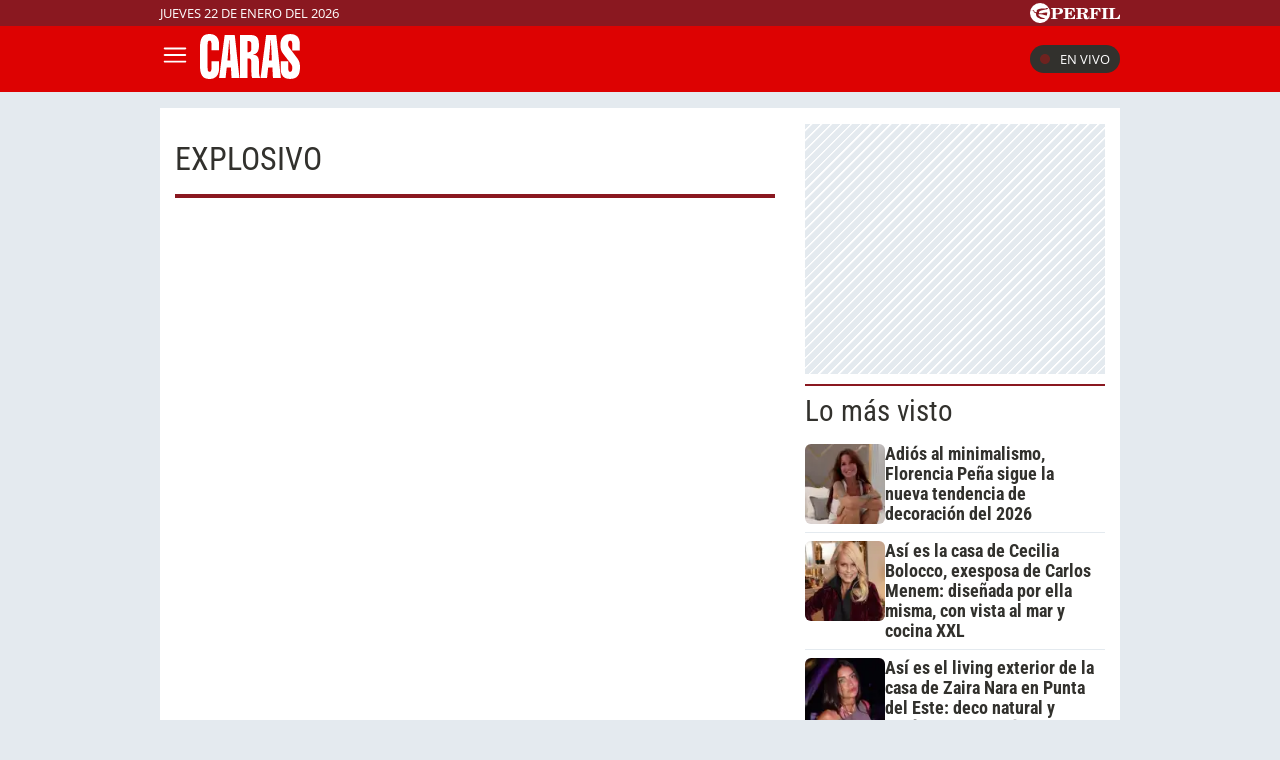

--- FILE ---
content_type: text/html; charset=UTF-8
request_url: https://caras.perfil.com/temas/explosivo
body_size: 11777
content:
<!DOCTYPE html>

<html lang="es">
    <head>
        <meta charset="utf-8">
        <meta name="viewport" content="width=device-width, initial-scale=1, shrink-to-fit=no">
        <meta name="description" content="Portal web de la Revista Caras de Editorial Perfil. Información de los famosos de Argentina y el mundo. Todo lo que pasa en la televisión, el teatro, la música y el entretenimiento.">
        <meta property="fb:admins"              content="100000796672456,1483151046">
        <meta property="fb:app_id"              content="256482185036854">
        <meta property="fb:pages"               content="120657911351045">
        <title>Explosivo</title>

        <script>window["sharedData"]={"eplanning":{"client":"279a3","sec":"seccion_tag"}};window["sharedDataNamespace"]="sharedData";window["shared"]=function(e){var n=void 0!==arguments[1]?arguments[1]:null;return[window.sharedDataNamespace].concat("string"==typeof e?e.split("."):[]).reduce(function(e,t){return e===n||"object"!=typeof e||void 0===e[t]?n:e[t]},window)};</script>
        
        <meta name="page-version" content="22-01-2026 15:34:53">
                

        
        
        <link rel="apple-touch-icon" sizes="57x57" href="https://caras.perfil.com/images/favicon/apple-icon-57x57.png">
        <link rel="apple-touch-icon" sizes="60x60" href="https://caras.perfil.com/images/favicon/apple-icon-60x60.png">
        <link rel="apple-touch-icon" sizes="72x72" href="https://caras.perfil.com/images/favicon/apple-icon-72x72.png">
        <link rel="apple-touch-icon" sizes="76x76" href="https://caras.perfil.com/images/favicon/apple-icon-76x76.png">
        <link rel="apple-touch-icon" sizes="114x114" href="https://caras.perfil.com/images/favicon/apple-icon-114x114.png">
        <link rel="apple-touch-icon" sizes="120x120" href="https://caras.perfil.com/images/favicon/apple-icon-120x120.png">
        <link rel="apple-touch-icon" sizes="144x144" href="https://caras.perfil.com/images/favicon/apple-icon-144x144.png">
        <link rel="apple-touch-icon" sizes="152x152" href="https://caras.perfil.com/images/favicon/apple-icon-152x152.png">
        <link rel="apple-touch-icon" sizes="180x180" href="https://caras.perfil.com/images/favicon/apple-icon-180x180.png">
        <link rel="icon" type="image/png" sizes="192x192"  href="https://caras.perfil.com/images/favicon/android-icon-192x192.png">
        <link rel="icon" type="image/png" sizes="32x32" href="https://caras.perfil.com/images/favicon/favicon-32x32.png">
        <link rel="icon" type="image/png" sizes="96x96" href="https://caras.perfil.com/images/favicon/favicon-96x96.png">
        <link rel="icon" type="image/png" sizes="16x16" href="https://caras.perfil.com/images/favicon/favicon-16x16.png">
        <link rel="manifest" href="https://caras.perfil.com/images/favicon/manifest.json">
        <meta name="msapplication-TileColor" content="#ffffff">
        <meta name="msapplication-TileImage" content="https://caras.perfil.com/images/favicon/ms-icon-144x144.png">
        <meta name="theme-color" content="#ffffff">
        

        <link rel="preconnect" href="https://ads.us.e-planning.net">
        <link rel="preconnect" href="https://libs.lavoz.com.ar">
        <link rel="preconnect" href="https://fonts.googleapis.com">
        <link rel="preconnect" href="https://fonts.gstatic.com" crossorigin>
        
        

        	<link rel="stylesheet" href="/css/channels-high.css?id=d1d692e5ff1d808e3786">

        
        

        	 <script type="text/javascript">
            window.dataLayer = window.dataLayer || [];
            window.dataLayer.push({
    "brand": "caras",
    "brandPretty": "Caras",
    "environment": "main",
    "pageCategory": "vitrina de notas",
    "articleFormat": "estandar"
});
            console.log('GTM', window.dataLayer);
            (function(w,d,s,l,i){w[l]=w[l]||[];w[l].push({'gtm.start':
                    new Date().getTime(),event:'gtm.js'});var f=d.getElementsByTagName(s)[0],
                j=d.createElement(s),dl=l!='dataLayer'?'&l='+l:'';j.async=true;j.src=
                'https://www.googletagmanager.com/gtm.js?id='+i+dl;f.parentNode.insertBefore(j,f);
            })(window,document,'script','dataLayer','GTM-F7J7XTT');
        </script>
        <noscript><iframe src="https://www.googletagmanager.com/ns.html?id=GTM-F7J7XTT" height="0" width="0" style="display:none;visibility:hidden"></iframe></noscript>
        <!-- /Google Tag Manager -->

 
         <script>
          var _comscore = _comscore || [];
          _comscore.push({ c1: "2", c2: "6906401", options: {enableFirstPartyCookie: true, bypassUserConsentRequirementFor1PCookie: true} });
          (function() {
            var s = document.createElement("script"), el = document.getElementsByTagName("script")[0]; s.defer = true;
            s.src = (document.location.protocol == "https:" ? "https://sb" : "http://b") + ".scorecardresearch.com/beacon.js";
            el.parentNode.insertBefore(s, el);
          })();
        </script>
        <noscript>
            <img src="https://b.scorecardresearch.com/p?c1=2&c2=6906401&cv=2.0&cj=1" />
        </noscript>
    
    
     
         <script type="text/javascript">
          function e(e){var t=!(arguments.length>1&&void 0!==arguments[1])||arguments[1],c=document.createElement("script");c.src=e,t?c.type="module":(c.async=!0,c.type="text/javascript",c.setAttribute("nomodule",""));var n=document.getElementsByTagName("script")[0];n.parentNode.insertBefore(c,n)}function t(t,c,n){var a,o,r;null!==(a=t.marfeel)&&void 0!==a||(t.marfeel={}),null!==(o=(r=t.marfeel).cmd)&&void 0!==o||(r.cmd=[]),t.marfeel.config=n,t.marfeel.config.accountId=c;var i="https://sdk.mrf.io/statics";e("".concat(i,"/marfeel-sdk.js?id=").concat(c),!0),e("".concat(i,"/marfeel-sdk.es5.js?id=").concat(c),!1)}!function(e,c){var n=arguments.length>2&&void 0!==arguments[2]?arguments[2]:{};t(e,c,n)}(window,1740,{} /*config*/);
        </script>
    
    
     

        
                

        


        

        <!-- InMobi Choice. Consent Manager Tag v3.0 (for TCF 2.2) -->
<script type="text/javascript" async=true>
  (function() {
    var host = window.location.hostname;
    var element = document.createElement('script');
    var firstScript = document.getElementsByTagName('script')[0];
    var url = 'https://cmp.inmobi.com'
      .concat('/choice/', 'JLynYhbuKN0hh', '/', host, '/choice.js?tag_version=V3');
    var uspTries = 0;
    var uspTriesLimit = 3;
    element.async = true;
    element.type = 'text/javascript';
    element.src = url;

    firstScript.parentNode.insertBefore(element, firstScript);

    function makeStub() {
      var TCF_LOCATOR_NAME = '__tcfapiLocator';
      var queue = [];
      var win = window;
      var cmpFrame;

      function addFrame() {
        var doc = win.document;
        var otherCMP = !!(win.frames[TCF_LOCATOR_NAME]);

        if (!otherCMP) {
          if (doc.body) {
            var iframe = doc.createElement('iframe');

            iframe.style.cssText = 'display:none';
            iframe.name = TCF_LOCATOR_NAME;
            doc.body.appendChild(iframe);
          } else {
            setTimeout(addFrame, 5);
          }
        }
        return !otherCMP;
      }

      function tcfAPIHandler() {
        var gdprApplies;
        var args = arguments;

        if (!args.length) {
          return queue;
        } else if (args[0] === 'setGdprApplies') {
          if (
            args.length > 3 &&
            args[2] === 2 &&
            typeof args[3] === 'boolean'
          ) {
            gdprApplies = args[3];
            if (typeof args[2] === 'function') {
              args[2]('set', true);
            }
          }
        } else if (args[0] === 'ping') {
          var retr = {
            gdprApplies: gdprApplies,
            cmpLoaded: false,
            cmpStatus: 'stub'
          };

          if (typeof args[2] === 'function') {
            args[2](retr);
          }
        } else {
          if(args[0] === 'init' && typeof args[3] === 'object') {
            args[3] = Object.assign(args[3], { tag_version: 'V3' });
          }
          queue.push(args);
        }
      }

      function postMessageEventHandler(event) {
        var msgIsString = typeof event.data === 'string';
        var json = {};

        try {
          if (msgIsString) {
            json = JSON.parse(event.data);
          } else {
            json = event.data;
          }
        } catch (ignore) {}

        var payload = json.__tcfapiCall;

        if (payload) {
          window.__tcfapi(
            payload.command,
            payload.version,
            function(retValue, success) {
              var returnMsg = {
                __tcfapiReturn: {
                  returnValue: retValue,
                  success: success,
                  callId: payload.callId
                }
              };
              if (msgIsString) {
                returnMsg = JSON.stringify(returnMsg);
              }
              if (event && event.source && event.source.postMessage) {
                event.source.postMessage(returnMsg, '*');
              }
            },
            payload.parameter
          );
        }
      }

      while (win) {
        try {
          if (win.frames[TCF_LOCATOR_NAME]) {
            cmpFrame = win;
            break;
          }
        } catch (ignore) {}

        if (win === window.top) {
          break;
        }
        win = win.parent;
      }
      if (!cmpFrame) {
        addFrame();
        win.__tcfapi = tcfAPIHandler;
        win.addEventListener('message', postMessageEventHandler, false);
      }
    };

    makeStub();

    var uspStubFunction = function() {
      var arg = arguments;
      if (typeof window.__uspapi !== uspStubFunction) {
        setTimeout(function() {
          if (typeof window.__uspapi !== 'undefined') {
            window.__uspapi.apply(window.__uspapi, arg);
          }
        }, 500);
      }
    };

    var checkIfUspIsReady = function() {
      uspTries++;
      if (window.__uspapi === uspStubFunction && uspTries < uspTriesLimit) {
        console.warn('USP is not accessible');
      } else {
        clearInterval(uspInterval);
      }
    };

    if (typeof window.__uspapi === 'undefined') {
      window.__uspapi = uspStubFunction;
      var uspInterval = setInterval(checkIfUspIsReady, 6000);
    }
  })();
</script>
<!-- End InMobi Choice. Consent Manager Tag v3.0 (for TCF 2.2) -->
    </head>

    <body class="pf-channel-show">
         <div class="pre-header">
	<div class="max-width margin-auto">
		<div class="row">
			<div class="time-top">jueves 22 de enero del 2026</div>
			<div class="perfil-logo">
				<a href="https://www.perfil.com" target="_blank" title="Ir a Perfil.com" rel="noreferrer">
					<svg xmlns="http://www.w3.org/2000/svg" viewBox="0 0 89.86 20.12">
						<path d="M89.76,16.05,90,11.87l-.84-.07c-.65,2.51-1.88,3.41-4.59,3.41-1,0-1.28-.05-1.28-.81V6.61c0-.61.13-.81.86-.81h1.06V5H78.52v.8h.88c.74,0,.84.2.84.81v7.84c0,.61-.14.79-.86.79h-.86v.81ZM78.05,5H71.43v.8h.93c.74,0,.86.2.86.81v7.84c0,.61-.14.79-.86.79h-.93v.81h6.62v-.81h-1c-.72,0-.84-.18-.84-.79V6.61c0-.61.12-.81.84-.81h1ZM70.49,5h-11v.8h.86c.74,0,.86.2.86.81v7.84c0,.61-.14.79-.86.79H59.5v.81h6.75v-.81H65c-.73,0-.85-.18-.85-.79V10.76h.24c1.48,0,2.1.58,2.39,2.11h.84V7.8h-.84c-.29,1.53-.89,2.13-2.39,2.13h-.24V6.66c0-.77.26-.83,1.23-.83,2.58,0,3.74.81,4.38,3.15h.82ZM50.78,10.74h.67c1.94,0,2.29.5,2.41,2.19a4.85,4.85,0,0,0,.35,2.37,2.6,2.6,0,0,0,2.44,1,2.51,2.51,0,0,0,2.81-2.7v-.12H58.6c0,1-.22,1.5-.7,1.5-.76,0-.59-1.13-1.08-2.48a2.69,2.69,0,0,0-2.59-1.91v-.11C56.62,10.44,58,9.41,58,7.8,58,6,56.45,5,53.45,5H46v.8h.91c.66,0,.86.17.86.81v7.83c0,.65-.2.8-.86.8H46v.81h6.5v-.81h-.91c-.64,0-.84-.14-.84-.8v-3.7Zm0-4.1c0-.75.18-.84,1.29-.84,2,0,2.83.46,2.83,2.05S53.89,10,51.48,10a5.62,5.62,0,0,1-.7,0V6.64ZM33.61,16.05H45l.22-4.14-.84-.07c-.66,2.54-1.94,3.43-4.76,3.43-1,0-1.28-.08-1.28-.82V10.76h.23c1.48,0,2.11.58,2.39,2.11h.84V7.8h-.84c-.28,1.53-.89,2.13-2.39,2.13h-.23V6.61c0-.76.25-.82,1.23-.82,2.59,0,3.77.82,4.37,3.19h.83l-.14-4h-11v.8h.84c.74,0,.86.2.86.81v7.84c0,.61-.14.79-.86.79h-.84v.81Zm-7.81-1.6V11.31h1.68c3.75,0,5.59-1,5.59-3.18S31.48,5,28.44,5H21v.8h.91c.74,0,.85.2.85.81v7.84c0,.61-.13.79-.85.79H21v.81h6.66v-.81H26.62C25.93,15.24,25.8,15.09,25.8,14.45Zm0-7.69c0-.85.2-1,1.31-1,2,0,2.74.57,2.74,2.34s-.92,2.34-3.21,2.34a6.06,6.06,0,0,1-.84,0Z" transform="translate(-0.13 0.08)" style="fill:#fff" />
						<path d="M10.19-.08A10.07,10.07,0,1,0,20.25,10,10.06,10.06,0,0,0,10.19-.08Zm7.5,5.93a2.8,2.8,0,0,1-1.07.48c-.21.07-.76.13-1.3.22S14,6.82,14,6.82s-1.45.34-2.13.53a12.62,12.62,0,0,0-1.64.58A2,2,0,0,0,9.1,9.24a2,2,0,0,0-.09.92s0,0,0,0a.45.45,0,0,0,.11.09,7.87,7.87,0,0,0,2.17.06,11.9,11.9,0,0,0,1.25-.25s1-.24,1.88-.39a16.55,16.55,0,0,1,1.84-.25,5.16,5.16,0,0,1,.78.06c.41,0,.36.33.36.33s-.43,2.42-.51,2.63l-.07.16c-.12.14-1.26-.31-1.48-.37s-1.87-.52-2.32-.61-1.79-.3-2.16-.34-1-.12-1.3-.14l-.61,0a.42.42,0,0,0-.27.13.91.91,0,0,0-.13.6,2.47,2.47,0,0,0,1,1.29,8.15,8.15,0,0,0,1.94,1.23,10.05,10.05,0,0,0,2,.53,2.92,2.92,0,0,1,1,.34,1.15,1.15,0,0,1,.53.54c.13.3-.13.29-.13.29l-4.14,0c-.13,0-.3-.22-.37-.31a2.6,2.6,0,0,0-.68-.39,12.21,12.21,0,0,1-1.38-.6A3.76,3.76,0,0,1,6.88,13.6a3,3,0,0,1-.65-1.53c0-.25,0-1.06-.05-1.17A1,1,0,0,0,5.5,10a9.55,9.55,0,0,1-1.28-.55C4,9.34,4,9.19,3.86,8.65A1.07,1.07,0,0,0,3.41,8a2.12,2.12,0,0,0-1.27-.23c-.6,0-.82,0-.82-.09s.36-.06.66-.1a4.91,4.91,0,0,0,.69-.14,3.36,3.36,0,0,1,1-.19c.49,0,.67.34.77,1a1,1,0,0,0,.48.61,2.54,2.54,0,0,0,.88.31c.2,0,.77.08,1-.13s0-.58,0-.82a2,2,0,0,1,.26-1.11,2.88,2.88,0,0,1,1.09-.78,9.4,9.4,0,0,1,1.7-.58A13.72,13.72,0,0,1,13,5.43c.58,0,2,.2,2.28.19a.84.84,0,0,0,.62-.28c.18-.17.22-.26.49-.29s1.16,0,1.16,0,.43,0,.49.2-.25.56-.25.56,0,0-.07.06S17.45,6.05,17.69,5.85Z" transform="translate(-0.13 0.08)" style="fill:#fff" />
					</svg>
				</a>
			</div>
		</div>
	</div>
</div>

<header class="header">
	<div class="max-width margin-auto">
		<div class="row header__wrapper">
			<button class="header__button header__button-opener" id="js-menu-opener" title="menu">
				<svg xmlns="http://www.w3.org/2000/svg" class="header__menu-open" fill="none" viewBox="0 0 24 24" stroke-width="1.5" stroke="white" class="size-6">
					<path stroke-linecap="round" stroke-linejoin="round" d="M3.75 6.75h16.5M3.75 12h16.5m-16.5 5.25h16.5" />
				</svg>
				<svg xmlns="http://www.w3.org/2000/svg" class="header__toggler-close" fill="none" viewBox="0 0 24 24" stroke-width="1.5" stroke="white" class="size-6">
					<path stroke-linecap="round" stroke-linejoin="round" d="M6 18 18 6M6 6l12 12" />
				</svg>
			</button>
			<div class="header__logo">
				<a href="https://caras.perfil.com/" title="Ir a la Home de caras">
					<svg xmlns="http://www.w3.org/2000/svg" viewBox="0 0 99.3 44.93">
						<path d="M9.44,0c6,0,9.49,3.76,9.49,10.08v6.09H11.37V10.32c0-2.56-.49-3.7-1.93-3.7s-1.88,1.14-1.88,3.7V34.07c0,2.57.45,3.7,1.88,3.7s1.93-1.13,1.93-3.7V27.33h7.56v6.74c0,7-3.36,10.86-9.49,10.86C2.33,44.93,0,40.7,0,31.45V13.54C0,4.3,2.33,0,9.44,0Z" style="fill:#fff" />
						<path d="M27.26,26.55l.67-8c.36-4.3.72-8.42,1-12.29h.27c.31,6.2.53,9.78.58,10.8l.4,9.48ZM18.94,43.92h6.44l1.17-10.56h4.16l.58,10.56h7.88L34.51,1h-10Z" style="fill:#fff" />
						<path d="M51,14.68c0,2.33-1,3.52-3,3.52a3.38,3.38,0,0,1-.76-.06V7c.26,0,.49-.06.71-.06C50,7,51,8,51,10.32ZM51,29.6v6.2c0,3.64,0,6.27.8,8.12h7.88a16.86,16.86,0,0,1-1.12-6.69V28.64c0-5.61-1.7-7.76-5.82-7.88v-.23c3.76-.6,5.82-3.4,5.82-8.78,0-8.29-2-10.8-9.4-10.8H39.64v43H47.2V24.41c.27,0,.54-.06.77-.06C50.52,24.35,51,25.6,51,29.6Z" style="fill:#fff" />
						<path d="M68.44,26.55l.67-8c.36-4.3.71-8.42,1-12.29h.27c.31,6.2.54,9.78.58,10.8l.41,9.48ZM60.11,43.92h6.45l1.16-10.56h4.16l.58,10.56h7.88L75.69,1h-10Z" style="fill:#fff" />
						<path d="M99.3,33.18c0,7.87-2.82,11.69-9.71,11.69-6.49,0-9.49-3.34-9.49-10.8V27.33h7.56v6.74c0,2.57.49,3.7,1.93,3.7s2-1.19,2-3.7a5.56,5.56,0,0,0-.89-3.76L82.38,19.45c-2-2.62-2.51-4.95-2.51-8.71C79.87,3.82,83.41.06,89.68.06s9.48,3.4,9.48,10.08v6.21H91.6v-6c0-2.56-.49-3.7-1.92-3.7-1.62,0-2.2,1.26-2.2,3.7a5.59,5.59,0,0,0,1.12,3.17l8.28,11.09C98.76,27.15,99.3,29.66,99.3,33.18Z" style="fill:#fff" />
					</svg>
				</a>
			</div>


			<ul class="header__main-menu">
												<li>
					<a href="/ultimo-momento" target="_self" class="Noticias" title="Noticias " rel="noreferrer">Noticias</a>
				</li>
																<li>
					<a href="/seccion/celebridades" target="_self" class="celebridades" title="Famosos" rel="noreferrer">Famosos </a>
				</li>
																<li>
					<a href="/seccion/actualidad" target="_self" class="actualidad" title="Noticias de Actulidad" rel="noreferrer">Actualidad</a>
				</li>
																<li>
					<a href="/seccion/realeza" target="_self" class="realeza" title="Realeza" rel="noreferrer">Realeza</a>
				</li>
																<li>
					<a href="/seccion/moda" target="_self" class="moda" title="Moda" rel="noreferrer">Moda</a>
				</li>
																<li class="has-children">
					<a role="button" href="#" class="has-children-a internacional" data-toggle="dropdown">Internacional</a>
					<ul>
												<li>
							<a href="/seccion/caras-en-miami/" target="_self" rel="noreferrer">Caras Miami</a>
						</li>
												<li>
							<a href="https://caras.uol.com.br/" target="_blank" rel="noreferrer">Caras Brasil</a>
						</li>
												<li>
							<a href="http://caras.uy/" target="_blank" rel="noreferrer">Caras Uruguay</a>
						</li>
											</ul>
				</li>
								<li class="caras-like">
				<a href="/seccion/caras-like" class="d-xl-block" rel="noreferrer">
					CARAS Like
				</a>
			</li>
			</ul>


			<div class="header__vivo">
				<a href="https://caras.perfil.com/carastv" target="_blank" class="btn-en-vivo-link">
					<span class="header__vivo-led"></span>
					En vivo
				</a>
			</div>
		</div>
	</div>
</header>
<nav class="navbar transition" id="js-main-menu">
	<div class="navbar__header bg-brand">
		<div class="header__logo"><svg xmlns="http://www.w3.org/2000/svg" viewBox="0 0 99.3 44.93">
				<path d="M9.44,0c6,0,9.49,3.76,9.49,10.08v6.09H11.37V10.32c0-2.56-.49-3.7-1.93-3.7s-1.88,1.14-1.88,3.7V34.07c0,2.57.45,3.7,1.88,3.7s1.93-1.13,1.93-3.7V27.33h7.56v6.74c0,7-3.36,10.86-9.49,10.86C2.33,44.93,0,40.7,0,31.45V13.54C0,4.3,2.33,0,9.44,0Z" style="fill:#fff" />
				<path d="M27.26,26.55l.67-8c.36-4.3.72-8.42,1-12.29h.27c.31,6.2.53,9.78.58,10.8l.4,9.48ZM18.94,43.92h6.44l1.17-10.56h4.16l.58,10.56h7.88L34.51,1h-10Z" style="fill:#fff" />
				<path d="M51,14.68c0,2.33-1,3.52-3,3.52a3.38,3.38,0,0,1-.76-.06V7c.26,0,.49-.06.71-.06C50,7,51,8,51,10.32ZM51,29.6v6.2c0,3.64,0,6.27.8,8.12h7.88a16.86,16.86,0,0,1-1.12-6.69V28.64c0-5.61-1.7-7.76-5.82-7.88v-.23c3.76-.6,5.82-3.4,5.82-8.78,0-8.29-2-10.8-9.4-10.8H39.64v43H47.2V24.41c.27,0,.54-.06.77-.06C50.52,24.35,51,25.6,51,29.6Z" style="fill:#fff" />
				<path d="M68.44,26.55l.67-8c.36-4.3.71-8.42,1-12.29h.27c.31,6.2.54,9.78.58,10.8l.41,9.48ZM60.11,43.92h6.45l1.16-10.56h4.16l.58,10.56h7.88L75.69,1h-10Z" style="fill:#fff" />
				<path d="M99.3,33.18c0,7.87-2.82,11.69-9.71,11.69-6.49,0-9.49-3.34-9.49-10.8V27.33h7.56v6.74c0,2.57.49,3.7,1.93,3.7s2-1.19,2-3.7a5.56,5.56,0,0,0-.89-3.76L82.38,19.45c-2-2.62-2.51-4.95-2.51-8.71C79.87,3.82,83.41.06,89.68.06s9.48,3.4,9.48,10.08v6.21H91.6v-6c0-2.56-.49-3.7-1.92-3.7-1.62,0-2.2,1.26-2.2,3.7a5.59,5.59,0,0,0,1.12,3.17l8.28,11.09C98.76,27.15,99.3,29.66,99.3,33.18Z" style="fill:#fff" />
			</svg>
		</div>
		<button class="header__button header__button-closer" id="js-menu-closer" title="cerrar menu">
			<svg xmlns="http://www.w3.org/2000/svg" fill="none" viewBox="0 0 24 24" stroke-width="1.5" stroke="white" class="size-6">
				<path stroke-linecap="round" stroke-linejoin="round" d="M6 18 18 6M6 6l12 12" />
			</svg>
		</button>
	</div>
	<div class="navbar__wrapper">
		<div class="search">
			<form method="get" action="https://caras.perfil.com/buscador" class="search-form">
				<input class="search-form__input" name="q" type="text" placeholder="Buscar" aria-label="Buscar" value="">
				<button class="search-form__btn" type="submit" title="Buscar">
					<svg xmlns="http://www.w3.org/2000/svg" fill="none" viewBox="0 0 24 24" stroke-width="1.5" stroke="currentColor" class="size-6">
						<path stroke-linecap="round" stroke-linejoin="round" d="m21 21-5.197-5.197m0 0A7.5 7.5 0 1 0 5.196 5.196a7.5 7.5 0 0 0 10.607 10.607Z" />
					</svg>
				</button>
			</form>
		</div>

		<ul class="navbar__nav nav navbar__nav--main-menu">
									<li>
				<a href="/ultimo-momento" target="_self" class="Noticias" title="Noticias " rel="noreferrer">Noticias</a>
			</li>
												<li>
				<a href="/seccion/celebridades" target="_self" class="celebridades" title="Famosos" rel="noreferrer">Famosos </a>
			</li>
												<li>
				<a href="/seccion/actualidad" target="_self" class="actualidad" title="Noticias de Actulidad" rel="noreferrer">Actualidad</a>
			</li>
												<li>
				<a href="/seccion/realeza" target="_self" class="realeza" title="Realeza" rel="noreferrer">Realeza</a>
			</li>
												<li>
				<a href="/seccion/moda" target="_self" class="moda" title="Moda" rel="noreferrer">Moda</a>
			</li>
												<li class="has-children">
				<a role="button" href="#" class="has-children-a internacional" data-toggle="dropdown">Internacional</a>
				<ul>
										<li>
						<a href="/seccion/caras-en-miami/" target="_self" rel="noreferrer">Caras Miami</a>
					</li>
										<li>
						<a href="https://caras.uol.com.br/" target="_blank" rel="noreferrer">Caras Brasil</a>
					</li>
										<li>
						<a href="http://caras.uy/" target="_blank" rel="noreferrer">Caras Uruguay</a>
					</li>
									</ul>
			</li>
								</ul>

		<ul class="navbar__nav navbar__nav--topics">
						<li>
				<a href="https://caras.perfil.com/noticias/celebridades/desde-uruguay-zaira-nara-sorprendio-con-el-color-que-sera-tendencia-este-verano.phtml" target="_self" class="" title="Zaira Nara" rel="noreferrer">
					Zaira Nara 
				</a>
			</li>
						<li>
				<a href="https://caras.perfil.com/noticias/celebridades/wanda-nara-mostro-todos-los-chats-con-mauro-icardi-y-un-mensaje-sobre-la-china-suarez-llamo-la-atencion.phtml" target="_self" class="" title="Wanda Nara" rel="noreferrer">
					Wanda Nara
				</a>
			</li>
						<li>
				<a href="https://caras.perfil.com/noticias/celebridades/antonela-roccuzzo-cumplio-sueno-nueva-york-mostro-todos-detalles.phtml" target="_self" class="" title="Antonela Roccuzzo" rel="noreferrer">
					Antonela Roccuzzo
				</a>
			</li>
						<li>
				<a href="https://caras.perfil.com/noticias/celebridades/revelaron-la-foto-del-elenco-completo-de-felicidades-la-nueva-pelicula-de-benjamin-vicuna-y-griselda-siciliani-en-netflix.phtml" target="_self" class="" title="Netflix" rel="noreferrer">
					Netflix
				</a>
			</li>
						<li>
				<a href="https://caras.perfil.com/noticias/realeza/muerte-golpea-fuertemente-maxima-zorreguieta.phtml" target="_self" class="" title="Máxima Zorreguieta" rel="noreferrer">
					Máxima Zorreguieta 
				</a>
			</li>
						<li>
				<a href="https://caras.perfil.com/noticias/celebridades/mauro-icardi-desmintio-a-wanda-nara-y-publico-un-brutal-descargo-nunca-sera-mi-familia.phtml" target="_self" class="" title="Mauro Icardi" rel="noreferrer">
					Mauro Icardi
				</a>
			</li>
						<li>
				<a href="https://caras.perfil.com/noticias/actualidad/murio-la-mama-de-cecilia-bolocco-y-maximo-la-despidio-con-una-desgarradora-ultima-foto-juntos.phtml" target="_self" class="" title="Cecilia Bolocco" rel="noreferrer">
					Cecilia Bolocco
				</a>
			</li>
					</ul>
		<ul class="navbar__nav navbar__nav--especial">
			<li>
				<a href="#">
					Especiales
				</a>
			</li>

			<li class="caras-like">
				<a href="/seccion/caras-like" rel="noreferrer">
					CARAS Like
				</a>
			</li>
			<li>
				<a href="/seccion/caras-deco" rel="noreferrer">
					CARAS Deco
				</a>
			</li>
			<li>
				<a href="/seccion/caras-resto" rel="noreferrer">
					CARAS Restó
				</a>
			</li>
		</ul>

		<div class="navbar__social-top">
			<a href="https://www.instagram.com/revistacaras/" target="_blank" title="Caras in instagram" rel="noreferrer nofollow"><svg width="18" height="18" viewBox="0 0 24 24">
					<circle cx="18.35" cy="5.69" r="1.41" fill="#fff" />
					<path d="M12.1,6.09A5.91,5.91,0,1,0,18,12,5.92,5.92,0,0,0,12.1,6.09Zm0,9.69A3.79,3.79,0,1,1,15.88,12,3.79,3.79,0,0,1,12.1,15.78Z" fill="#fff" />
					<path d="M16.79,24H7.21A7.22,7.22,0,0,1,0,16.79V7.21A7.21,7.21,0,0,1,7.21,0h9.58A7.22,7.22,0,0,1,24,7.21v9.58A7.23,7.23,0,0,1,16.79,24ZM7.21,2.26a5,5,0,0,0-4.95,5v9.58a5,5,0,0,0,5,4.95h9.58a5,5,0,0,0,4.95-4.95V7.21a5,5,0,0,0-4.95-4.95Z" fill="#fff" />
				</svg></a>
			<a href="https://www.facebook.com/CarasArgentina/" target="_blank" title="Caras in facebook" rel="noreferrer nofollow"><svg width="11" height="19" viewBox="0 0 12.56 23.63">
					<path d="M11.74,13.19,12.39,9H8.31V6.19a2.12,2.12,0,0,1,2.4-2.29h1.85V.29A22.34,22.34,0,0,0,9.27,0C5.92,0,3.73,2,3.73,5.71V9H0v4.24H3.73V23.45A15.61,15.61,0,0,0,6,23.63a15.61,15.61,0,0,0,2.29-.18V13.19Z" style="fill:#fff" />
				</svg></a>
			<a href="https://twitter.com/caras" target="_blank" title="Seguinos en X" rel="noreferrer nofollow">
				<svg viewBox="0 0 24 24" width="18" height="18" aria-hidden="true" fill="white">
					<g>
						<path d="M18.244 2.25h3.308l-7.227 8.26 8.502 11.24H16.17l-5.214-6.817L4.99 21.75H1.68l7.73-8.835L1.254 2.25H8.08l4.713 6.231zm-1.161 17.52h1.833L7.084 4.126H5.117z"></path>
					</g>
				</svg>
			</a>
			<a href="https://www.tiktok.com/@carasargentina" target="_blank" title="Seguinos en TikTok" rel="noreferrer nofollow"><svg viewBox="0 0 19.78 22.7" width="18" height="18">
					<path d="M18.65,5.32A5.44,5.44,0,0,1,14.37.5V0H10.46V15.52a3.3,3.3,0,0,1-5.91,2h0a3.3,3.3,0,0,1,.63-4.61,3.27,3.27,0,0,1,3-.51v-4a7.18,7.18,0,1,0,6.2,7.12V7.59a9.29,9.29,0,0,0,5.41,1.73V5.44A5.35,5.35,0,0,1,18.65,5.32Z" style="fill:#fff" />
				</svg>
			</a>
		</div>
	</div>
</nav>
<div class="overlay" id="js-overlay"></div>

<script>
	var b = document.getElementById("js-menu-opener");
	var n = document.getElementById("js-main-menu");
	var m = document.getElementById("js-menu-closer");
	var o = document.getElementById("js-overlay")

	function openMenu() {
		n.classList.add("mostrar");
		o.classList.add("show")
	}

	function closeMenu() {
		n.classList.remove("mostrar");
		o.classList.remove("show")
	}
	b.addEventListener('click', function() {
		openMenu()
	});
	m.addEventListener('click', function() {
		closeMenu()
	})
</script> 
        
<main class="main-container max-width margin-auto container-white considebar">
	<div class="seccion tag col-fluid" id="explosivo" style="max-width:889px">
		<h1 class="seccion-titulo explosivo">explosivo</h1>
		<div class="news-list-wrapper">
					</div>

	</div>

	<div class="sidebar col-fixed">
		 <div class="content-sidebar">
     <div style="width: 300px; 
     max-height: 600px;  min-height: 250px; display: flex; flex-direction: column; align-items: center; margin-top: 0px; margin-bottom: 10px; overflow: hidden;margin-left: auto;margin-right: auto;" class="bg-ads-space ads">
    <div id="" class="ads-space" data-id="300x250x-pos-" data-w="300" data-h="250" data-loaded="false" data-reload=""></div>
</div>

 
                             <div id="mas-leidas" class="masvistas">
    <header class="masvistas__heading">
        <a href="https://caras.perfil.com/mas-leidas">Lo más visto</a>
    </header>

            <article class="masvistas__nota nota-0">
            <a href="https://caras.perfil.com/noticias/celebridades/adios-al-minimalismo-florencia-pena-sigue-la-nueva-tendencia-de-decoracion-del-2026.phtml" class="masvistas__link">
             <picture class="cls-optimized">
            <source srcset="https://fotos.perfil.com/2026/01/20/trim/100/100/florencia-pena-2172527.jpg?webp" type="image/webp" />
                    <img alt="" class="img-fluid" src="https://fotos.perfil.com/2026/01/20/trim/100/100/florencia-pena-2172527.jpg" style="width: 100%"  loading="lazy" >
        </picture>
 
            <h3 class="masvistas__title"> Adiós al minimalismo, Florencia Peña sigue la nueva tendencia de decoración del 2026</h3>
            </a>
        </article>
            <article class="masvistas__nota nota-1">
            <a href="https://caras.perfil.com/noticias/celebridades/lujosa-casa-verano-cecilia-bolocco-exesposa-carlos-menem-disenada-ella-misma-vista-mar-cocina-amplia.phtml" class="masvistas__link">
             <picture class="cls-optimized">
            <source srcset="https://fotos.perfil.com/2026/01/21/trim/100/100/cecilia-bolocco-2173132.jpg?webp" type="image/webp" />
                    <img alt="" class="img-fluid" src="https://fotos.perfil.com/2026/01/21/trim/100/100/cecilia-bolocco-2173132.jpg" style="width: 100%"  loading="lazy" >
        </picture>
 
            <h3 class="masvistas__title"> Así es la casa de Cecilia Bolocco, exesposa de Carlos Menem: diseñada por ella misma, con vista al mar y cocina XXL</h3>
            </a>
        </article>
            <article class="masvistas__nota nota-2">
            <a href="https://caras.perfil.com/noticias/celebridades/living-exterior-casa-zaira-nara-en-punta-del-este.phtml" class="masvistas__link">
             <picture class="cls-optimized">
            <source srcset="https://fotos.perfil.com/2026/01/21/trim/100/100/zaira-nara-2173051.jpg?webp" type="image/webp" />
                    <img alt="" class="img-fluid" src="https://fotos.perfil.com/2026/01/21/trim/100/100/zaira-nara-2173051.jpg" style="width: 100%"  loading="lazy" >
        </picture>
 
            <h3 class="masvistas__title"> Así es el living exterior de la casa de Zaira Nara en Punta del Este: deco natural y espíritu mediterráneo</h3>
            </a>
        </article>
            <article class="masvistas__nota nota-3">
            <a href="https://caras.perfil.com/noticias/realeza/muerte-golpea-fuertemente-maxima-zorreguieta.phtml" class="masvistas__link">
             <picture class="cls-optimized">
            <source srcset="https://fotos.perfil.com/2025/11/30/trim/100/100/maxima-zorreguieta-2145143.jpg?webp" type="image/webp" />
                    <img alt="" class="img-fluid" src="https://fotos.perfil.com/2025/11/30/trim/100/100/maxima-zorreguieta-2145143.jpg" style="width: 100%"  loading="lazy" >
        </picture>
 
            <h3 class="masvistas__title"> La muerte que golpea fuertemente a Máxima Zorreguieta </h3>
            </a>
        </article>
            <article class="masvistas__nota nota-4">
            <a href="https://caras.perfil.com/noticias/celebridades/nicole-neumann-apuesta-al-look-aladin-y-marca-tendencia-este-verano.phtml" class="masvistas__link">
             <picture class="cls-optimized">
            <source srcset="https://fotos.perfil.com/2026/01/21/trim/100/100/nicole-neumann-2172817.jpg?webp" type="image/webp" />
                    <img alt="" class="img-fluid" src="https://fotos.perfil.com/2026/01/21/trim/100/100/nicole-neumann-2172817.jpg" style="width: 100%"  loading="lazy" >
        </picture>
 
            <h3 class="masvistas__title"> Nicole Neumann apuesta al look Aladín y marca tendencia este verano</h3>
            </a>
        </article>
    
</div>
 
                 
      
        

                             <div style="width: 300px; 
     min-height: 250px; display: flex; flex-direction: column; align-items: center; margin-top: 20px; margin-bottom: 10px; overflow: hidden;margin-left: auto;margin-right: auto;" class="ads bg-ads-space ads d-xs-none d-lg-flex">
    <div id="" class="ads-space" data-id="300x250x-pos-" data-w="300" data-h="250" data-loaded="false" data-reload=""></div>
</div>

 


<div id="mas-leidas-perfil" class="masvistas">
    <header class="masvistas__heading">
        <a href="https://www.perfil.com/mas-leidas">Lo más visto en Perfil</a>
    </header>

            <article class="masvistas__nota nota-0">
            <a href="https://www.perfil.com/noticias/cordoba/intendente-kirchnerista-cordobes-este-payaso-que-esta-de-presidente-no-le-envia-a-cordoba-un-solo-peso.phtml" class="masvistas__link">
             <picture class="cls-optimized">
            <source srcset="https://fotos.perfil.com/2026/01/21/trim/100/100/21-01-2026-fabian-francioni-intendente-de-leones-2172966.jpg?webp" type="image/webp" />
                    <img alt="" class="img-fluid" src="https://fotos.perfil.com/2026/01/21/trim/100/100/21-01-2026-fabian-francioni-intendente-de-leones-2172966.jpg" style="width: 100%"  loading="lazy" >
        </picture>
 
            <h3 class="masvistas__title"> Intendente kirchnerista cordobés sobre Milei: “Este payaso que está de presidente no le envía a Córdoba un solo peso”</h3>
            </a>
        </article>
            <article class="masvistas__nota nota-1">
            <a href="https://www.perfil.com/noticias/cordoba/por-que-hay-una-fuerte-caida-de-los-nacimientos-nos-vamos-a-convertir-progresivamente-en-una-sociedad-cada-vez-mas-vieja.phtml" class="masvistas__link">
             <picture class="cls-optimized">
            <source srcset="https://fotos.perfil.com/2025/05/23/trim/100/100/baja-de-natalidad-2029156.jpg?webp" type="image/webp" />
                    <img alt="" class="img-fluid" src="https://fotos.perfil.com/2025/05/23/trim/100/100/baja-de-natalidad-2029156.jpg" style="width: 100%"  loading="lazy" >
        </picture>
 
            <h3 class="masvistas__title"> Por qué hay una fuerte caída de los nacimientos: &quot;Nos vamos a convertir progresivamente en una sociedad cada vez más vieja&quot;</h3>
            </a>
        </article>
            <article class="masvistas__nota nota-2">
            <a href="https://www.perfil.com/noticias/sociedad/murio-raul-guglielminetti-el-represor-condenado-a-cadena-perpetua-que-logro-salio-de-la-carcel-por-sus-problemas-de-salud.phtml" class="masvistas__link">
             <picture class="cls-optimized">
            <source srcset="https://fotos.perfil.com/2026/01/22/trim/100/100/raul-antonio-guglielminetti-21012026-2173467.jpg?webp" type="image/webp" />
                    <img alt="" class="img-fluid" src="https://fotos.perfil.com/2026/01/22/trim/100/100/raul-antonio-guglielminetti-21012026-2173467.jpg" style="width: 100%"  loading="lazy" >
        </picture>
 
            <h3 class="masvistas__title"> Murió Raúl Guglielminetti, el represor condenado a cadena perpetua que logró salir de la cárcel por sus problemas de salud</h3>
            </a>
        </article>
            <article class="masvistas__nota nota-3">
            <a href="https://www.perfil.com/noticias/internacional/javier-milei-y-donald-trump-firman-el-acta-fundacional-del-consejo-de-la-paz.phtml" class="masvistas__link">
             <picture class="cls-optimized">
            <source srcset="https://fotos.perfil.com/2026/01/22/trim/100/100/argentina-miembro-fundador-del-board-of-peace-junto-a-eeuu-22012026-2173552.jpg?webp" type="image/webp" />
                    <img alt="" class="img-fluid" src="https://fotos.perfil.com/2026/01/22/trim/100/100/argentina-miembro-fundador-del-board-of-peace-junto-a-eeuu-22012026-2173552.jpg" style="width: 100%"  loading="lazy" >
        </picture>
 
            <h3 class="masvistas__title"> Javier Milei y Donald Trump firmaron el acta fundacional del Consejo de la Paz: &quot;El mundo está más pacífico que hace un año&quot;</h3>
            </a>
        </article>
            <article class="masvistas__nota nota-4">
            <a href="https://www.perfil.com/noticias/politica/el-gobierno-le-cierra-el-dialogo-a-la-cgt-por-la-reforma-laboral.phtml" class="masvistas__link">
             <picture class="cls-optimized">
            <source srcset="https://fotos.perfil.com/2026/01/08/trim/100/100/la-cupula-de-la-cgt-cristian-jeronimo-jorge-sola-y-jorge-arguello-2166350.jpg?webp" type="image/webp" />
                    <img alt="" class="img-fluid" src="https://fotos.perfil.com/2026/01/08/trim/100/100/la-cupula-de-la-cgt-cristian-jeronimo-jorge-sola-y-jorge-arguello-2166350.jpg" style="width: 100%"  loading="lazy" >
        </picture>
 
            <h3 class="masvistas__title"> El Gobierno le cierra el diálogo a la CGT por la reforma laboral</h3>
            </a>
        </article>
    
</div>

 <div style="width: 300px; 
     min-height: 250px; display: flex; flex-direction: column; align-items: center; margin-top: 20px; margin-bottom: 20px; overflow: hidden;margin-left: auto;margin-right: auto;" class="ads bg-ads-space ads d-xs-none d-lg-flex">
    <div id="" class="ads-space" data-id="300x250x-pos-" data-w="300" data-h="250" data-loaded="false" data-reload=""></div>
</div>

 
 
                 
      
        

                                     
      
        

                             <div>
    <!-- Minuto de Noticias -->
</div>
 
                 
      
        

                                     
      
        

    
    <div class="placa-home">
        <a href="/seccion/salud" title="Caras Salud" rel="noreferrer">
            <img src="https://caras.perfil.com/images/caras_salud.png" alt="caras" loading="lazy">
        </a>
    </div>

    <div class="placa-home">
        <a href="/seccion/horoscopo" title="Caras Horoscopo" rel="noreferrer">
            <img src="https://caras.perfil.com/images/caras_astrologia.png" alt="caras" loading="lazy">
        </a>
    </div>

</div>

 <div style="width: 300px; 
     max-height: 600px;  min-height: 250px; display: flex; flex-direction: column; align-items: center; margin-top: 20px; margin-bottom: 10px; overflow: hidden;margin-left: auto;margin-right: auto;" class="d-xs-none d-lg-flex sticky bg-ads-space ads">
    <div id="" class="ads-space" data-id="300x250x-pos-" data-w="300" data-h="250" data-loaded="false" data-reload=""></div>
</div>

 
 
	</div>

</main>
        <div id="pw-content"></div>
         <footer class="main-footer">
    <figure>
        <a href="https://caras.perfil.com/" title="Ir a la Home de caras" itemprop="url">
            <img src="https://caras.perfil.com/img/caras_logo.svg" alt="Caras">
        </a>
    </figure>
    <div class="footer-redes">
        <a href="https://www.instagram.com/revistacaras/" target="_blank" title="Caras in instagram" rel="noreferrer nofollow"><svg width="18" height="18" viewBox="0 0 24 24">
                <circle cx="18.35" cy="5.69" r="1.41" fill="#333" />
                <path d="M12.1,6.09A5.91,5.91,0,1,0,18,12,5.92,5.92,0,0,0,12.1,6.09Zm0,9.69A3.79,3.79,0,1,1,15.88,12,3.79,3.79,0,0,1,12.1,15.78Z" fill="#333" />
                <path d="M16.79,24H7.21A7.22,7.22,0,0,1,0,16.79V7.21A7.21,7.21,0,0,1,7.21,0h9.58A7.22,7.22,0,0,1,24,7.21v9.58A7.23,7.23,0,0,1,16.79,24ZM7.21,2.26a5,5,0,0,0-4.95,5v9.58a5,5,0,0,0,5,4.95h9.58a5,5,0,0,0,4.95-4.95V7.21a5,5,0,0,0-4.95-4.95Z" fill="#333" />
            </svg></a>
        <a href="https://www.facebook.com/CarasArgentina/" target="_blank" title="Caras in facebook" rel="noreferrer nofollow"><svg width="11" height="19" viewBox="0 0 12.56 23.63">
                <path d="M11.74,13.19,12.39,9H8.31V6.19a2.12,2.12,0,0,1,2.4-2.29h1.85V.29A22.34,22.34,0,0,0,9.27,0C5.92,0,3.73,2,3.73,5.71V9H0v4.24H3.73V23.45A15.61,15.61,0,0,0,6,23.63a15.61,15.61,0,0,0,2.29-.18V13.19Z" style="fill:#333" />
            </svg></a>
        <a href="https://twitter.com/caras" target="_blank" title="Seguinos en X" rel="noreferrer nofollow">

            <svg viewBox="0 0 24 24" width="18" height="18" aria-hidden="true" fill="#333">
                <g>
                    <path d="M18.244 2.25h3.308l-7.227 8.26 8.502 11.24H16.17l-5.214-6.817L4.99 21.75H1.68l7.73-8.835L1.254 2.25H8.08l4.713 6.231zm-1.161 17.52h1.833L7.084 4.126H5.117z"></path>
                </g>
            </svg>

        </a>
        <a href="https://www.tiktok.com/@carasargentina" target="_blank" title="Seguinos en TikTok" rel="noreferrer nofollow"><svg viewBox="0 0 19.78 22.7" width="18" height="18">
                <path d="M18.65,5.32A5.44,5.44,0,0,1,14.37.5V0H10.46V15.52a3.3,3.3,0,0,1-5.91,2h0a3.3,3.3,0,0,1,.63-4.61,3.27,3.27,0,0,1,3-.51v-4a7.18,7.18,0,1,0,6.2,7.12V7.59a9.29,9.29,0,0,0,5.41,1.73V5.44A5.35,5.35,0,0,1,18.65,5.32Z" style="fill:#333" />
            </svg></a>


        <a href="https://caras.perfil.com/feed" rel="noreferrer nofollow" target="_blank" class="link-social-rss" title="RSS">
            <svg width="17" height="17" viewBox="0 0 17 17">
                <path d="M0,0V3.41a13.54,13.54,0,0,1,9.59,4,13.53,13.53,0,0,1,4,9.6H17A17,17,0,0,0,0,0Z" fill="#333"></path>
                <path d="M2.3,12.4a2.3,2.3,0,1,0,2.31,2.3A2.3,2.3,0,0,0,2.3,12.4Z" fill="#333"></path>
                <path d="M0,5.79V9.2A7.9,7.9,0,0,1,7.81,17h3.41A11.3,11.3,0,0,0,0,5.79Z" fill="#333"></path>
            </svg>
        </a>

        <a href="https://caras.perfil.com/sitemap" rel="noreferrer nofollow" target="_blank" class="link-social-sitemap" title="Sitemap">
            <svg width="20" height="16" viewBox="0 0 19.84 15.13">
                <path d="M18.84,10.07H17.73V7.23h0V7.12H10.35V5.05h1.07a1,1,0,0,0,1-1V1a1,1,0,0,0-1-1h-3a1,1,0,0,0-1,1V4.05a1,1,0,0,0,1,1H9.49V7.12H2v.11H2v2.84H1a1,1,0,0,0-1,1v3.06a1,1,0,0,0,1,1H4a1,1,0,0,0,1-1V11.07a1,1,0,0,0-1-1H2.89V8h6.6v2.1H8.42a1,1,0,0,0-1,1v3.06a1,1,0,0,0,1,1h3a1,1,0,0,0,1-1V11.07a1,1,0,0,0-1-1H10.35V8h6.53v2.1h-1a1,1,0,0,0-1,1v3.06a1,1,0,0,0,1,1h3a1,1,0,0,0,1-1V11.07A1,1,0,0,0,18.84,10.07Z" fill="#333"></path>
            </svg>
        </a>

    </div>
    <nav class="nav-footer">
        

        <ul class="footer-revistas">
                        <li class="rev-perfil"><a href="//www.perfil.com" target="_blank" title="Diario Perfil" rel="noreferrer">Diario Perfil</a></li>
                        <li class="rev-noticias"><a href="//noticias.perfil.com" target="_blank" title="Revista Noticias" rel="noreferrer">Noticias</a></li>
                        <li class="rev-marieclaire"><a href="https://marieclaire.perfil.com" target="_blank" title="Revista Marie Claire" rel="noreferrer">Marie Claire</a></li>
                        <li class="rev-fortuna"><a href="//fortuna.perfil.com" target="_blank" title="Revista Fortuna" rel="noreferrer">Fortuna</a></li>
                        <li class="weekend"><a href="https://weekend.perfil.com/" target="_blank" title="Revista Weekend" rel="noreferrer">Weekend</a></li>
                        <li class="rev-parabrisas"><a href="http://parabrisas.perfil.com" target="_blank" title="Revista Parabrisas" rel="noreferrer">Parabrisas</a></li>
                        <li class="rev-lunateen"><a href="http://lunateen.perfil.com" target="_blank" title="Revista Lunateen" rel="noreferrer">Lunateen</a></li>
                        <li class="diario-batimes"><a href="http://batimes.com.ar" target="_blank" title="Diario Buenos Aires Times" rel="noreferrer">BATimes</a></li>
                    </ul>

        <ul class="footer-revistas">
            <li><a href="https://brasil.perfil.com/" target="_blank" title="Perfil Brasil" rel="noreferrer"><strong>Perfil Brasil:</strong></a></li>
            <li><a href="https://caras.com.br/" target="_blank" title="Caras" rel="noreferrer">Caras</a></li>
            <li><a href="https://contigo.com.br/" target="_blank" title="Contigo" rel="noreferrer">Contigo</a></li>
            <li><a href="https://aventurasnahistoria.com.br/" target="_blank" title="Aventuras na historia" rel="noreferrer">Aventuras Na Historia</a></li>
            <li><a href="https://rollingstone.com.br/" target="_blank" title="Rolling Stone" rel="noreferrer">Rolling Stone</a></li>
            <li><a href="https://sportbuzz.com.br/" target="_blank" title="SportBuzz" rel="noreferrer">Sport Buzz</a></li>
            <li><a href="https://recreio.com.br/" target="_blank" title="Recreio" rel="noreferrer">Recreio</a></li>
            <li><a href="https://revistamaxima.com.br/" target="_blank" title="Maxima" rel="noreferrer">Maxima</a></li>
        </ul>

        <ul class="footer-fijas">
            <li><a href="https://caras.perfil.com/canales-rss">Canales RSS</a></li>
            <li><a href="https://caras.perfil.com/static/docs/brochure_perfil.pdf">Quienes Somos</a></li>
            <li><a href="/cdn-cgi/l/email-protection#3653525f42594453451859585a5f585376515b575f5a1855595b">Contáctenos</a></li>
            <li><a href="https://caras.perfil.com/terminos-privacidad">Privacidad</a></li>
            <li><a href="https://caras.perfil.com/staff">Equipo</a></li>
            <li><a href="https://caras.perfil.com/reglas-participacion">Reglas de participación</a></li>
            <li><a href="https://caras.perfil.com/transito">Tránsito</a></li>
        </ul>
    </nav>

    <div class="disclaimer">
        <span itemprop="name">Caras - Editorial Perfil S.A.</span> | © Perfil.com 2006-2026 - Todos los derechos reservados.<br />
        Editor responsable: Carlos Piro.<br>
        Registro de la propiedad intelectual número 5346433<br />
        <div class="d-none d-xl-block" itemprop="address" itemscope itemtype="https://schema.org/PostalAddress">
            Dirección: <span itemprop="streetAddress">California 2715</span>, <span itemprop="postalCode">C1289ABI</span>, <span itemprop="addressLocality">CABA, Argentina</span> | Teléfono: <span itemprop="telephone">(+5411) 7091-4921</span> / <span itemprop="telephone">(+5411) 7091-4922</span> | E-mail: <a href="/cdn-cgi/l/email-protection#bdcdd8cfdbd4d1ded2d0fdcdd8cfdbd4d193ded2d0"><span itemprop="email"><span class="__cf_email__" data-cfemail="7b0b1e091d12171814163b0b1e091d121755181416">[email&#160;protected]</span></span></a><br>
        </div>
    </div>
</footer> 
                        
        	<script data-cfasync="false" src="/cdn-cgi/scripts/5c5dd728/cloudflare-static/email-decode.min.js"></script><script defer type="text/javascript" src="/js/channels-show.js?id=023a59d94ab0b42958a9"></script>

                    <script type="text/javascript">var eplDoc = document; var eplLL = false;</script>
            <script defer src="/js/eplanning.js?id=20c09364ddf46a601a2f"></script>
            <script defer id="js-eplvideo" async type="text/javascript" src="https://hls.e-planning.video/video/js/eplvideo.js" data-client="ut/2b79"></script>
        
         <div style="width: 1px; 
     min-height: 1px; display: flex; flex-direction: column; align-items: center; margin-top: 0px; margin-bottom: 0px; overflow: hidden;margin-left: auto;margin-right: auto;" class="">
    <div id="" class="ads-space" data-id="layer" data-w="1" data-h="1" data-loaded="false" data-reload=""></div>
</div>

 
         <div style="width: 1px; 
     min-height: 1px; display: flex; flex-direction: column; align-items: center; margin-top: 0px; margin-bottom: 0px; overflow: hidden;margin-left: auto;margin-right: auto;" class="">
    <div id="" class="ads-space" data-id="anuncioprevio" data-w="1" data-h="1" data-loaded="false" data-reload=""></div>
</div>

 

    </body>
</html>
